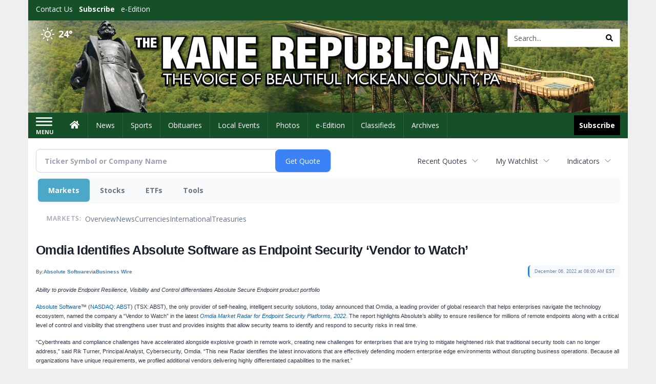

--- FILE ---
content_type: text/html; charset=utf-8
request_url: https://www.google.com/recaptcha/enterprise/anchor?ar=1&k=6LdF3BEhAAAAAEQUmLciJe0QwaHESwQFc2vwCWqh&co=aHR0cDovL2J1c2luZXNzLmthbmVyZXB1YmxpY2FuLmNvbTo4MA..&hl=en&v=N67nZn4AqZkNcbeMu4prBgzg&size=invisible&anchor-ms=20000&execute-ms=30000&cb=syyv0gkjm8lb
body_size: 48803
content:
<!DOCTYPE HTML><html dir="ltr" lang="en"><head><meta http-equiv="Content-Type" content="text/html; charset=UTF-8">
<meta http-equiv="X-UA-Compatible" content="IE=edge">
<title>reCAPTCHA</title>
<style type="text/css">
/* cyrillic-ext */
@font-face {
  font-family: 'Roboto';
  font-style: normal;
  font-weight: 400;
  font-stretch: 100%;
  src: url(//fonts.gstatic.com/s/roboto/v48/KFO7CnqEu92Fr1ME7kSn66aGLdTylUAMa3GUBHMdazTgWw.woff2) format('woff2');
  unicode-range: U+0460-052F, U+1C80-1C8A, U+20B4, U+2DE0-2DFF, U+A640-A69F, U+FE2E-FE2F;
}
/* cyrillic */
@font-face {
  font-family: 'Roboto';
  font-style: normal;
  font-weight: 400;
  font-stretch: 100%;
  src: url(//fonts.gstatic.com/s/roboto/v48/KFO7CnqEu92Fr1ME7kSn66aGLdTylUAMa3iUBHMdazTgWw.woff2) format('woff2');
  unicode-range: U+0301, U+0400-045F, U+0490-0491, U+04B0-04B1, U+2116;
}
/* greek-ext */
@font-face {
  font-family: 'Roboto';
  font-style: normal;
  font-weight: 400;
  font-stretch: 100%;
  src: url(//fonts.gstatic.com/s/roboto/v48/KFO7CnqEu92Fr1ME7kSn66aGLdTylUAMa3CUBHMdazTgWw.woff2) format('woff2');
  unicode-range: U+1F00-1FFF;
}
/* greek */
@font-face {
  font-family: 'Roboto';
  font-style: normal;
  font-weight: 400;
  font-stretch: 100%;
  src: url(//fonts.gstatic.com/s/roboto/v48/KFO7CnqEu92Fr1ME7kSn66aGLdTylUAMa3-UBHMdazTgWw.woff2) format('woff2');
  unicode-range: U+0370-0377, U+037A-037F, U+0384-038A, U+038C, U+038E-03A1, U+03A3-03FF;
}
/* math */
@font-face {
  font-family: 'Roboto';
  font-style: normal;
  font-weight: 400;
  font-stretch: 100%;
  src: url(//fonts.gstatic.com/s/roboto/v48/KFO7CnqEu92Fr1ME7kSn66aGLdTylUAMawCUBHMdazTgWw.woff2) format('woff2');
  unicode-range: U+0302-0303, U+0305, U+0307-0308, U+0310, U+0312, U+0315, U+031A, U+0326-0327, U+032C, U+032F-0330, U+0332-0333, U+0338, U+033A, U+0346, U+034D, U+0391-03A1, U+03A3-03A9, U+03B1-03C9, U+03D1, U+03D5-03D6, U+03F0-03F1, U+03F4-03F5, U+2016-2017, U+2034-2038, U+203C, U+2040, U+2043, U+2047, U+2050, U+2057, U+205F, U+2070-2071, U+2074-208E, U+2090-209C, U+20D0-20DC, U+20E1, U+20E5-20EF, U+2100-2112, U+2114-2115, U+2117-2121, U+2123-214F, U+2190, U+2192, U+2194-21AE, U+21B0-21E5, U+21F1-21F2, U+21F4-2211, U+2213-2214, U+2216-22FF, U+2308-230B, U+2310, U+2319, U+231C-2321, U+2336-237A, U+237C, U+2395, U+239B-23B7, U+23D0, U+23DC-23E1, U+2474-2475, U+25AF, U+25B3, U+25B7, U+25BD, U+25C1, U+25CA, U+25CC, U+25FB, U+266D-266F, U+27C0-27FF, U+2900-2AFF, U+2B0E-2B11, U+2B30-2B4C, U+2BFE, U+3030, U+FF5B, U+FF5D, U+1D400-1D7FF, U+1EE00-1EEFF;
}
/* symbols */
@font-face {
  font-family: 'Roboto';
  font-style: normal;
  font-weight: 400;
  font-stretch: 100%;
  src: url(//fonts.gstatic.com/s/roboto/v48/KFO7CnqEu92Fr1ME7kSn66aGLdTylUAMaxKUBHMdazTgWw.woff2) format('woff2');
  unicode-range: U+0001-000C, U+000E-001F, U+007F-009F, U+20DD-20E0, U+20E2-20E4, U+2150-218F, U+2190, U+2192, U+2194-2199, U+21AF, U+21E6-21F0, U+21F3, U+2218-2219, U+2299, U+22C4-22C6, U+2300-243F, U+2440-244A, U+2460-24FF, U+25A0-27BF, U+2800-28FF, U+2921-2922, U+2981, U+29BF, U+29EB, U+2B00-2BFF, U+4DC0-4DFF, U+FFF9-FFFB, U+10140-1018E, U+10190-1019C, U+101A0, U+101D0-101FD, U+102E0-102FB, U+10E60-10E7E, U+1D2C0-1D2D3, U+1D2E0-1D37F, U+1F000-1F0FF, U+1F100-1F1AD, U+1F1E6-1F1FF, U+1F30D-1F30F, U+1F315, U+1F31C, U+1F31E, U+1F320-1F32C, U+1F336, U+1F378, U+1F37D, U+1F382, U+1F393-1F39F, U+1F3A7-1F3A8, U+1F3AC-1F3AF, U+1F3C2, U+1F3C4-1F3C6, U+1F3CA-1F3CE, U+1F3D4-1F3E0, U+1F3ED, U+1F3F1-1F3F3, U+1F3F5-1F3F7, U+1F408, U+1F415, U+1F41F, U+1F426, U+1F43F, U+1F441-1F442, U+1F444, U+1F446-1F449, U+1F44C-1F44E, U+1F453, U+1F46A, U+1F47D, U+1F4A3, U+1F4B0, U+1F4B3, U+1F4B9, U+1F4BB, U+1F4BF, U+1F4C8-1F4CB, U+1F4D6, U+1F4DA, U+1F4DF, U+1F4E3-1F4E6, U+1F4EA-1F4ED, U+1F4F7, U+1F4F9-1F4FB, U+1F4FD-1F4FE, U+1F503, U+1F507-1F50B, U+1F50D, U+1F512-1F513, U+1F53E-1F54A, U+1F54F-1F5FA, U+1F610, U+1F650-1F67F, U+1F687, U+1F68D, U+1F691, U+1F694, U+1F698, U+1F6AD, U+1F6B2, U+1F6B9-1F6BA, U+1F6BC, U+1F6C6-1F6CF, U+1F6D3-1F6D7, U+1F6E0-1F6EA, U+1F6F0-1F6F3, U+1F6F7-1F6FC, U+1F700-1F7FF, U+1F800-1F80B, U+1F810-1F847, U+1F850-1F859, U+1F860-1F887, U+1F890-1F8AD, U+1F8B0-1F8BB, U+1F8C0-1F8C1, U+1F900-1F90B, U+1F93B, U+1F946, U+1F984, U+1F996, U+1F9E9, U+1FA00-1FA6F, U+1FA70-1FA7C, U+1FA80-1FA89, U+1FA8F-1FAC6, U+1FACE-1FADC, U+1FADF-1FAE9, U+1FAF0-1FAF8, U+1FB00-1FBFF;
}
/* vietnamese */
@font-face {
  font-family: 'Roboto';
  font-style: normal;
  font-weight: 400;
  font-stretch: 100%;
  src: url(//fonts.gstatic.com/s/roboto/v48/KFO7CnqEu92Fr1ME7kSn66aGLdTylUAMa3OUBHMdazTgWw.woff2) format('woff2');
  unicode-range: U+0102-0103, U+0110-0111, U+0128-0129, U+0168-0169, U+01A0-01A1, U+01AF-01B0, U+0300-0301, U+0303-0304, U+0308-0309, U+0323, U+0329, U+1EA0-1EF9, U+20AB;
}
/* latin-ext */
@font-face {
  font-family: 'Roboto';
  font-style: normal;
  font-weight: 400;
  font-stretch: 100%;
  src: url(//fonts.gstatic.com/s/roboto/v48/KFO7CnqEu92Fr1ME7kSn66aGLdTylUAMa3KUBHMdazTgWw.woff2) format('woff2');
  unicode-range: U+0100-02BA, U+02BD-02C5, U+02C7-02CC, U+02CE-02D7, U+02DD-02FF, U+0304, U+0308, U+0329, U+1D00-1DBF, U+1E00-1E9F, U+1EF2-1EFF, U+2020, U+20A0-20AB, U+20AD-20C0, U+2113, U+2C60-2C7F, U+A720-A7FF;
}
/* latin */
@font-face {
  font-family: 'Roboto';
  font-style: normal;
  font-weight: 400;
  font-stretch: 100%;
  src: url(//fonts.gstatic.com/s/roboto/v48/KFO7CnqEu92Fr1ME7kSn66aGLdTylUAMa3yUBHMdazQ.woff2) format('woff2');
  unicode-range: U+0000-00FF, U+0131, U+0152-0153, U+02BB-02BC, U+02C6, U+02DA, U+02DC, U+0304, U+0308, U+0329, U+2000-206F, U+20AC, U+2122, U+2191, U+2193, U+2212, U+2215, U+FEFF, U+FFFD;
}
/* cyrillic-ext */
@font-face {
  font-family: 'Roboto';
  font-style: normal;
  font-weight: 500;
  font-stretch: 100%;
  src: url(//fonts.gstatic.com/s/roboto/v48/KFO7CnqEu92Fr1ME7kSn66aGLdTylUAMa3GUBHMdazTgWw.woff2) format('woff2');
  unicode-range: U+0460-052F, U+1C80-1C8A, U+20B4, U+2DE0-2DFF, U+A640-A69F, U+FE2E-FE2F;
}
/* cyrillic */
@font-face {
  font-family: 'Roboto';
  font-style: normal;
  font-weight: 500;
  font-stretch: 100%;
  src: url(//fonts.gstatic.com/s/roboto/v48/KFO7CnqEu92Fr1ME7kSn66aGLdTylUAMa3iUBHMdazTgWw.woff2) format('woff2');
  unicode-range: U+0301, U+0400-045F, U+0490-0491, U+04B0-04B1, U+2116;
}
/* greek-ext */
@font-face {
  font-family: 'Roboto';
  font-style: normal;
  font-weight: 500;
  font-stretch: 100%;
  src: url(//fonts.gstatic.com/s/roboto/v48/KFO7CnqEu92Fr1ME7kSn66aGLdTylUAMa3CUBHMdazTgWw.woff2) format('woff2');
  unicode-range: U+1F00-1FFF;
}
/* greek */
@font-face {
  font-family: 'Roboto';
  font-style: normal;
  font-weight: 500;
  font-stretch: 100%;
  src: url(//fonts.gstatic.com/s/roboto/v48/KFO7CnqEu92Fr1ME7kSn66aGLdTylUAMa3-UBHMdazTgWw.woff2) format('woff2');
  unicode-range: U+0370-0377, U+037A-037F, U+0384-038A, U+038C, U+038E-03A1, U+03A3-03FF;
}
/* math */
@font-face {
  font-family: 'Roboto';
  font-style: normal;
  font-weight: 500;
  font-stretch: 100%;
  src: url(//fonts.gstatic.com/s/roboto/v48/KFO7CnqEu92Fr1ME7kSn66aGLdTylUAMawCUBHMdazTgWw.woff2) format('woff2');
  unicode-range: U+0302-0303, U+0305, U+0307-0308, U+0310, U+0312, U+0315, U+031A, U+0326-0327, U+032C, U+032F-0330, U+0332-0333, U+0338, U+033A, U+0346, U+034D, U+0391-03A1, U+03A3-03A9, U+03B1-03C9, U+03D1, U+03D5-03D6, U+03F0-03F1, U+03F4-03F5, U+2016-2017, U+2034-2038, U+203C, U+2040, U+2043, U+2047, U+2050, U+2057, U+205F, U+2070-2071, U+2074-208E, U+2090-209C, U+20D0-20DC, U+20E1, U+20E5-20EF, U+2100-2112, U+2114-2115, U+2117-2121, U+2123-214F, U+2190, U+2192, U+2194-21AE, U+21B0-21E5, U+21F1-21F2, U+21F4-2211, U+2213-2214, U+2216-22FF, U+2308-230B, U+2310, U+2319, U+231C-2321, U+2336-237A, U+237C, U+2395, U+239B-23B7, U+23D0, U+23DC-23E1, U+2474-2475, U+25AF, U+25B3, U+25B7, U+25BD, U+25C1, U+25CA, U+25CC, U+25FB, U+266D-266F, U+27C0-27FF, U+2900-2AFF, U+2B0E-2B11, U+2B30-2B4C, U+2BFE, U+3030, U+FF5B, U+FF5D, U+1D400-1D7FF, U+1EE00-1EEFF;
}
/* symbols */
@font-face {
  font-family: 'Roboto';
  font-style: normal;
  font-weight: 500;
  font-stretch: 100%;
  src: url(//fonts.gstatic.com/s/roboto/v48/KFO7CnqEu92Fr1ME7kSn66aGLdTylUAMaxKUBHMdazTgWw.woff2) format('woff2');
  unicode-range: U+0001-000C, U+000E-001F, U+007F-009F, U+20DD-20E0, U+20E2-20E4, U+2150-218F, U+2190, U+2192, U+2194-2199, U+21AF, U+21E6-21F0, U+21F3, U+2218-2219, U+2299, U+22C4-22C6, U+2300-243F, U+2440-244A, U+2460-24FF, U+25A0-27BF, U+2800-28FF, U+2921-2922, U+2981, U+29BF, U+29EB, U+2B00-2BFF, U+4DC0-4DFF, U+FFF9-FFFB, U+10140-1018E, U+10190-1019C, U+101A0, U+101D0-101FD, U+102E0-102FB, U+10E60-10E7E, U+1D2C0-1D2D3, U+1D2E0-1D37F, U+1F000-1F0FF, U+1F100-1F1AD, U+1F1E6-1F1FF, U+1F30D-1F30F, U+1F315, U+1F31C, U+1F31E, U+1F320-1F32C, U+1F336, U+1F378, U+1F37D, U+1F382, U+1F393-1F39F, U+1F3A7-1F3A8, U+1F3AC-1F3AF, U+1F3C2, U+1F3C4-1F3C6, U+1F3CA-1F3CE, U+1F3D4-1F3E0, U+1F3ED, U+1F3F1-1F3F3, U+1F3F5-1F3F7, U+1F408, U+1F415, U+1F41F, U+1F426, U+1F43F, U+1F441-1F442, U+1F444, U+1F446-1F449, U+1F44C-1F44E, U+1F453, U+1F46A, U+1F47D, U+1F4A3, U+1F4B0, U+1F4B3, U+1F4B9, U+1F4BB, U+1F4BF, U+1F4C8-1F4CB, U+1F4D6, U+1F4DA, U+1F4DF, U+1F4E3-1F4E6, U+1F4EA-1F4ED, U+1F4F7, U+1F4F9-1F4FB, U+1F4FD-1F4FE, U+1F503, U+1F507-1F50B, U+1F50D, U+1F512-1F513, U+1F53E-1F54A, U+1F54F-1F5FA, U+1F610, U+1F650-1F67F, U+1F687, U+1F68D, U+1F691, U+1F694, U+1F698, U+1F6AD, U+1F6B2, U+1F6B9-1F6BA, U+1F6BC, U+1F6C6-1F6CF, U+1F6D3-1F6D7, U+1F6E0-1F6EA, U+1F6F0-1F6F3, U+1F6F7-1F6FC, U+1F700-1F7FF, U+1F800-1F80B, U+1F810-1F847, U+1F850-1F859, U+1F860-1F887, U+1F890-1F8AD, U+1F8B0-1F8BB, U+1F8C0-1F8C1, U+1F900-1F90B, U+1F93B, U+1F946, U+1F984, U+1F996, U+1F9E9, U+1FA00-1FA6F, U+1FA70-1FA7C, U+1FA80-1FA89, U+1FA8F-1FAC6, U+1FACE-1FADC, U+1FADF-1FAE9, U+1FAF0-1FAF8, U+1FB00-1FBFF;
}
/* vietnamese */
@font-face {
  font-family: 'Roboto';
  font-style: normal;
  font-weight: 500;
  font-stretch: 100%;
  src: url(//fonts.gstatic.com/s/roboto/v48/KFO7CnqEu92Fr1ME7kSn66aGLdTylUAMa3OUBHMdazTgWw.woff2) format('woff2');
  unicode-range: U+0102-0103, U+0110-0111, U+0128-0129, U+0168-0169, U+01A0-01A1, U+01AF-01B0, U+0300-0301, U+0303-0304, U+0308-0309, U+0323, U+0329, U+1EA0-1EF9, U+20AB;
}
/* latin-ext */
@font-face {
  font-family: 'Roboto';
  font-style: normal;
  font-weight: 500;
  font-stretch: 100%;
  src: url(//fonts.gstatic.com/s/roboto/v48/KFO7CnqEu92Fr1ME7kSn66aGLdTylUAMa3KUBHMdazTgWw.woff2) format('woff2');
  unicode-range: U+0100-02BA, U+02BD-02C5, U+02C7-02CC, U+02CE-02D7, U+02DD-02FF, U+0304, U+0308, U+0329, U+1D00-1DBF, U+1E00-1E9F, U+1EF2-1EFF, U+2020, U+20A0-20AB, U+20AD-20C0, U+2113, U+2C60-2C7F, U+A720-A7FF;
}
/* latin */
@font-face {
  font-family: 'Roboto';
  font-style: normal;
  font-weight: 500;
  font-stretch: 100%;
  src: url(//fonts.gstatic.com/s/roboto/v48/KFO7CnqEu92Fr1ME7kSn66aGLdTylUAMa3yUBHMdazQ.woff2) format('woff2');
  unicode-range: U+0000-00FF, U+0131, U+0152-0153, U+02BB-02BC, U+02C6, U+02DA, U+02DC, U+0304, U+0308, U+0329, U+2000-206F, U+20AC, U+2122, U+2191, U+2193, U+2212, U+2215, U+FEFF, U+FFFD;
}
/* cyrillic-ext */
@font-face {
  font-family: 'Roboto';
  font-style: normal;
  font-weight: 900;
  font-stretch: 100%;
  src: url(//fonts.gstatic.com/s/roboto/v48/KFO7CnqEu92Fr1ME7kSn66aGLdTylUAMa3GUBHMdazTgWw.woff2) format('woff2');
  unicode-range: U+0460-052F, U+1C80-1C8A, U+20B4, U+2DE0-2DFF, U+A640-A69F, U+FE2E-FE2F;
}
/* cyrillic */
@font-face {
  font-family: 'Roboto';
  font-style: normal;
  font-weight: 900;
  font-stretch: 100%;
  src: url(//fonts.gstatic.com/s/roboto/v48/KFO7CnqEu92Fr1ME7kSn66aGLdTylUAMa3iUBHMdazTgWw.woff2) format('woff2');
  unicode-range: U+0301, U+0400-045F, U+0490-0491, U+04B0-04B1, U+2116;
}
/* greek-ext */
@font-face {
  font-family: 'Roboto';
  font-style: normal;
  font-weight: 900;
  font-stretch: 100%;
  src: url(//fonts.gstatic.com/s/roboto/v48/KFO7CnqEu92Fr1ME7kSn66aGLdTylUAMa3CUBHMdazTgWw.woff2) format('woff2');
  unicode-range: U+1F00-1FFF;
}
/* greek */
@font-face {
  font-family: 'Roboto';
  font-style: normal;
  font-weight: 900;
  font-stretch: 100%;
  src: url(//fonts.gstatic.com/s/roboto/v48/KFO7CnqEu92Fr1ME7kSn66aGLdTylUAMa3-UBHMdazTgWw.woff2) format('woff2');
  unicode-range: U+0370-0377, U+037A-037F, U+0384-038A, U+038C, U+038E-03A1, U+03A3-03FF;
}
/* math */
@font-face {
  font-family: 'Roboto';
  font-style: normal;
  font-weight: 900;
  font-stretch: 100%;
  src: url(//fonts.gstatic.com/s/roboto/v48/KFO7CnqEu92Fr1ME7kSn66aGLdTylUAMawCUBHMdazTgWw.woff2) format('woff2');
  unicode-range: U+0302-0303, U+0305, U+0307-0308, U+0310, U+0312, U+0315, U+031A, U+0326-0327, U+032C, U+032F-0330, U+0332-0333, U+0338, U+033A, U+0346, U+034D, U+0391-03A1, U+03A3-03A9, U+03B1-03C9, U+03D1, U+03D5-03D6, U+03F0-03F1, U+03F4-03F5, U+2016-2017, U+2034-2038, U+203C, U+2040, U+2043, U+2047, U+2050, U+2057, U+205F, U+2070-2071, U+2074-208E, U+2090-209C, U+20D0-20DC, U+20E1, U+20E5-20EF, U+2100-2112, U+2114-2115, U+2117-2121, U+2123-214F, U+2190, U+2192, U+2194-21AE, U+21B0-21E5, U+21F1-21F2, U+21F4-2211, U+2213-2214, U+2216-22FF, U+2308-230B, U+2310, U+2319, U+231C-2321, U+2336-237A, U+237C, U+2395, U+239B-23B7, U+23D0, U+23DC-23E1, U+2474-2475, U+25AF, U+25B3, U+25B7, U+25BD, U+25C1, U+25CA, U+25CC, U+25FB, U+266D-266F, U+27C0-27FF, U+2900-2AFF, U+2B0E-2B11, U+2B30-2B4C, U+2BFE, U+3030, U+FF5B, U+FF5D, U+1D400-1D7FF, U+1EE00-1EEFF;
}
/* symbols */
@font-face {
  font-family: 'Roboto';
  font-style: normal;
  font-weight: 900;
  font-stretch: 100%;
  src: url(//fonts.gstatic.com/s/roboto/v48/KFO7CnqEu92Fr1ME7kSn66aGLdTylUAMaxKUBHMdazTgWw.woff2) format('woff2');
  unicode-range: U+0001-000C, U+000E-001F, U+007F-009F, U+20DD-20E0, U+20E2-20E4, U+2150-218F, U+2190, U+2192, U+2194-2199, U+21AF, U+21E6-21F0, U+21F3, U+2218-2219, U+2299, U+22C4-22C6, U+2300-243F, U+2440-244A, U+2460-24FF, U+25A0-27BF, U+2800-28FF, U+2921-2922, U+2981, U+29BF, U+29EB, U+2B00-2BFF, U+4DC0-4DFF, U+FFF9-FFFB, U+10140-1018E, U+10190-1019C, U+101A0, U+101D0-101FD, U+102E0-102FB, U+10E60-10E7E, U+1D2C0-1D2D3, U+1D2E0-1D37F, U+1F000-1F0FF, U+1F100-1F1AD, U+1F1E6-1F1FF, U+1F30D-1F30F, U+1F315, U+1F31C, U+1F31E, U+1F320-1F32C, U+1F336, U+1F378, U+1F37D, U+1F382, U+1F393-1F39F, U+1F3A7-1F3A8, U+1F3AC-1F3AF, U+1F3C2, U+1F3C4-1F3C6, U+1F3CA-1F3CE, U+1F3D4-1F3E0, U+1F3ED, U+1F3F1-1F3F3, U+1F3F5-1F3F7, U+1F408, U+1F415, U+1F41F, U+1F426, U+1F43F, U+1F441-1F442, U+1F444, U+1F446-1F449, U+1F44C-1F44E, U+1F453, U+1F46A, U+1F47D, U+1F4A3, U+1F4B0, U+1F4B3, U+1F4B9, U+1F4BB, U+1F4BF, U+1F4C8-1F4CB, U+1F4D6, U+1F4DA, U+1F4DF, U+1F4E3-1F4E6, U+1F4EA-1F4ED, U+1F4F7, U+1F4F9-1F4FB, U+1F4FD-1F4FE, U+1F503, U+1F507-1F50B, U+1F50D, U+1F512-1F513, U+1F53E-1F54A, U+1F54F-1F5FA, U+1F610, U+1F650-1F67F, U+1F687, U+1F68D, U+1F691, U+1F694, U+1F698, U+1F6AD, U+1F6B2, U+1F6B9-1F6BA, U+1F6BC, U+1F6C6-1F6CF, U+1F6D3-1F6D7, U+1F6E0-1F6EA, U+1F6F0-1F6F3, U+1F6F7-1F6FC, U+1F700-1F7FF, U+1F800-1F80B, U+1F810-1F847, U+1F850-1F859, U+1F860-1F887, U+1F890-1F8AD, U+1F8B0-1F8BB, U+1F8C0-1F8C1, U+1F900-1F90B, U+1F93B, U+1F946, U+1F984, U+1F996, U+1F9E9, U+1FA00-1FA6F, U+1FA70-1FA7C, U+1FA80-1FA89, U+1FA8F-1FAC6, U+1FACE-1FADC, U+1FADF-1FAE9, U+1FAF0-1FAF8, U+1FB00-1FBFF;
}
/* vietnamese */
@font-face {
  font-family: 'Roboto';
  font-style: normal;
  font-weight: 900;
  font-stretch: 100%;
  src: url(//fonts.gstatic.com/s/roboto/v48/KFO7CnqEu92Fr1ME7kSn66aGLdTylUAMa3OUBHMdazTgWw.woff2) format('woff2');
  unicode-range: U+0102-0103, U+0110-0111, U+0128-0129, U+0168-0169, U+01A0-01A1, U+01AF-01B0, U+0300-0301, U+0303-0304, U+0308-0309, U+0323, U+0329, U+1EA0-1EF9, U+20AB;
}
/* latin-ext */
@font-face {
  font-family: 'Roboto';
  font-style: normal;
  font-weight: 900;
  font-stretch: 100%;
  src: url(//fonts.gstatic.com/s/roboto/v48/KFO7CnqEu92Fr1ME7kSn66aGLdTylUAMa3KUBHMdazTgWw.woff2) format('woff2');
  unicode-range: U+0100-02BA, U+02BD-02C5, U+02C7-02CC, U+02CE-02D7, U+02DD-02FF, U+0304, U+0308, U+0329, U+1D00-1DBF, U+1E00-1E9F, U+1EF2-1EFF, U+2020, U+20A0-20AB, U+20AD-20C0, U+2113, U+2C60-2C7F, U+A720-A7FF;
}
/* latin */
@font-face {
  font-family: 'Roboto';
  font-style: normal;
  font-weight: 900;
  font-stretch: 100%;
  src: url(//fonts.gstatic.com/s/roboto/v48/KFO7CnqEu92Fr1ME7kSn66aGLdTylUAMa3yUBHMdazQ.woff2) format('woff2');
  unicode-range: U+0000-00FF, U+0131, U+0152-0153, U+02BB-02BC, U+02C6, U+02DA, U+02DC, U+0304, U+0308, U+0329, U+2000-206F, U+20AC, U+2122, U+2191, U+2193, U+2212, U+2215, U+FEFF, U+FFFD;
}

</style>
<link rel="stylesheet" type="text/css" href="https://www.gstatic.com/recaptcha/releases/N67nZn4AqZkNcbeMu4prBgzg/styles__ltr.css">
<script nonce="dHBDquyG5Ah9cbULhjvb5g" type="text/javascript">window['__recaptcha_api'] = 'https://www.google.com/recaptcha/enterprise/';</script>
<script type="text/javascript" src="https://www.gstatic.com/recaptcha/releases/N67nZn4AqZkNcbeMu4prBgzg/recaptcha__en.js" nonce="dHBDquyG5Ah9cbULhjvb5g">
      
    </script></head>
<body><div id="rc-anchor-alert" class="rc-anchor-alert"></div>
<input type="hidden" id="recaptcha-token" value="[base64]">
<script type="text/javascript" nonce="dHBDquyG5Ah9cbULhjvb5g">
      recaptcha.anchor.Main.init("[\x22ainput\x22,[\x22bgdata\x22,\x22\x22,\[base64]/[base64]/[base64]/[base64]/[base64]/[base64]/YihPLDAsW0wsMzZdKTooTy5YLnB1c2goTy5aLnNsaWNlKCkpLE8uWls3Nl09dm9pZCAwLFUoNzYsTyxxKSl9LGM9ZnVuY3Rpb24oTyxxKXtxLlk9KChxLlk/[base64]/[base64]/Wi52KCk6Wi5OLHItWi5OKSxJPj4xNCk+MCxaKS5oJiYoWi5oXj0oWi5sKzE+PjIpKihJPDwyKSksWikubCsxPj4yIT0wfHxaLnUseCl8fHUpWi5pPTAsWi5OPXI7aWYoIXUpcmV0dXJuIGZhbHNlO2lmKFouRz5aLkgmJihaLkg9Wi5HKSxyLVouRjxaLkctKE8/MjU1OnE/NToyKSlyZXR1cm4gZmFsc2U7cmV0dXJuIShaLlU9KCgoTz1sKHE/[base64]/[base64]/[base64]/[base64]/[base64]\\u003d\x22,\[base64]\\u003d\x22,\[base64]/[base64]/wojDp8O4wrjCiMKuLwjDk0zDrsOTL8OIw7hsfnE6YRbDj1pxwrzDv2pwSsO9wozCicO3ejsRwpEMwp/[base64]/[base64]/[base64]/JxpRJcK+w6hFNsOxaxh5G108ScOzWcOLwpkqw4s4wqF+UcOHHcKTF8OiZXHCpzV6w69Bw5vCuMK7YS9kW8KLwpUwBXXDjy7Cl3jDhRZvBBbCnh8pW8KQIcKGQlXCtcOiwq/ConTDlMOUw5ZPWBNTwr9Yw7DCkVxNw4HDiktSVwbDh8KtFxdYw7NawqFkw6HCuy4mwobDnMKJKQkHPyhFwqoOwqbCoiw/ecKrd3sJwr7CpcOIUsKIIm/CtMKIAMKowqnDucO3Gz1HSGMbw4fCvTEbworCsMOXwobCl8KUMy3Dl29cX3UHw6vDtcK1VxluwqTCmMKgAmc7SsKLMhhuwr0Kw65vOcOBwqRDwoLCiRTCsMOJK8OHImckQW07YcO3w54NS8OpwpYGwpJvR0UywpHDjmdAwojDixzDvMOaP8OcwoMtScKPB8OdW8O/wqbDkX5gwo/CusKvw5o0woLDpsOkw5PCt3DCpMOgw40cG2nDgcOeTUV9E8KAwpgzw6E3WihAwrlKwp5IQW3DgxE5YcKbHcObTcKBwrwYw5IuwqjDvXoyYG3Dt38/[base64]/Dlm0PIi9/[base64]/Dl8OUw5tHcWjDu8OvwpfDjmzDr8KyRMKBw47Du2/Cvm3DtcOkw7TDoxhBQsK/CCjCsj7DkcO2w4PDoQc4cWjCs27DqMOCKcK0w6PCoSvConTCuCNlw4zCl8K1WnPCnDI5YE3DjMOMfsKQIkvDiRTDksK/fcKgQsO2w5fCoR8LwpHDsMKNMXQjw7jDolHDnVVPwoFxwoDDgWpYIwrCgBzCvFlpGVrDmR7Dh1rCtyrDulUGAzV4L0TDtTAHDX0jw71GW8OiWlYnTkLDsR1Vwr1UA8OTdcO5AkB0bMOjwrPCrmd3bcKWVsKKbMOMw7oyw6h5w7jCiHQbw4RAwq/DunzCkcOqNFbCky8lw7XCn8OZw5Flw7Vkw6lgNcKdwptZw43DuEbDjnYxWEJVwrDCkMO5VsOSMsOCasOzw7vCqVLCp3PCjsKMc3USA0/[base64]/CvcOkf8KfU8OVwqPDisK7DcOKK8OPI8OOwrvCnMORw60IwpDDpQNkw6Zswpwlw6cDwr7DoBjDgjHDhMOOw7DCsFEKwrLDiMOPNUpxwqnCpHzCkTbChkbDhGBUwoUTw7UBw6pxEiY2FHJhOcO/BMOZw5stw4DCr0lbKDwDwoPCicOkOMO3YlMIwoTDg8Kaw6XDtMOYwqkJwrPDv8ODJMOnw6bCkcOGSjQmw4jCqFHCnjfCs07DphjCjknDmC04XmUcwrNGwp7DtEtqwr3ClMOLwpvDscKlwo8cwqgXFcOXwodRD3QpwrxeIcOtwqtAw6YQCFQIw5MbURbCtMOpGz5Lwq/DlCjDv8KAwqXCt8K1w7TDr8K7HMKbdcK8wrIdBDJpDALCvcK5T8OTQcKHC8KAwrzDlhbCpjXDlVNPbEhqFcK1WhvCjA3Dng/DksOYKMKDIcOzwq0ybHzDsMO0w6rDjMKsJ8KNwpR6w4jDsUbCnFNMai8jwojDiMKGwq7ChMKCw7E+w4k1TsKnXEjDo8Kvw7Q6w7XCs0rCugUkw4HDoCEYRsOkwq/Cp0l0w4FPMMKGw7lsCihbezVAQ8O+TWQvAsORwrYPQld7w55YworDkcK/YMOaw4/DtBXDssOHDsOnwo0aasKrw6J2woxLUcOHfcODV17Du2DDkHHDjsKNbsO6w7t6XMK6wrQHEsOldMOxZXzCjcOyRS/CqRfDg8KnYQPCnhlKwqVawozCmcOLFj7Dp8OGw6d2w6HCuV3CpjzCncKOPg0jf8KSQMKSwqvDgsKhXcOGdBstKD4LwrDCjVHCmcODwpXCscOxccKPUBDCiTdZwr/Ck8OtwoLDrMKMARjCsl0xwpDCocK/w4lGYSPCvCg2w7Bawr/[base64]/CiJOLcOxCcOJw6BYXwUgwpxhw7HChsOCw6Ezwp3CtgNLwrrCmG8Ew6TDksOPIFjDn8Ovwp1Mw5rDhjzCkWHCjcKYw4FqwqXCgEfDncOew70lfMOqXVHDoMK1w5wZOsK+G8O8wpl5w64lKMKawoltw4ZeDQ/[base64]/[base64]/[base64]/DrMOOF8OswqV7wr7CgcKGwrgueUPCicKsU8K2DcOWRFNGwr9fJHYnwpbDo8K4woBNVcKlJMO2cMKxwpjDly3Ci3hfw4LDrMOuw7/DriPCnEsAw5I0aGHCqwtad8OGw5p8w7zDgcK2TiIFGsOoPcOiw5DDuMKRw5LCo8OYCj3DksOpa8KSw6fCtDfDu8OyCVAJwpoowp/CusKkw58PUMKqLWbCl8KZw4rChQbDssOEa8KSwqZxEkZxNSwrEGN+w6XDnsKcVAluw6/Drm0LwppPFcKfw6zCs8Odw6nDqUBBdw4LKTpBSTdew6DDj30vD8K4woISw7zDnUpObcO6VMKmUcKaw7LDk8O/WDx4QC3ChHw7D8KONV/Cqj5HwrnDqMOAFcKnw7zDslvDoMK5wrZ/woFbTcKqw5jDiMOZw6J8w4rDocKTwoHDggzDvhrCtXbDkcK1w5zDhCrDk8O3wp3Do8OOJUZHw4d4w7lJaMO/bijDj8KTJyDDoMOldF7ClR/DtcKCXMOlZwY0wpTCqF9uw7cBwqYowoXCrA7ChMKWD8Olw6kpVTA/e8OVFMK3ezfColBCwrARJj8ww6rClcKXPQLCrEbCkcKmLXbDhsOYbhJcHcKtw5TCgiFSw5DDn8KPwpvCrAwOEcK3fwsschsMw78uakNOW8Kzw7FbPXZoTUbDn8K/w5PCjcKkwqFQbQ4EwrDCjnnDhUTCl8O9wpoVLsKjEXpVw6lOHsKuw5srAMOkwo4TwqPDsA/Cr8O6T8O0acK1JMOUYcKTT8OTwrIQI1fDvlXDrxkHwoNowo8ZMFU9CsKkPsOQHMOBdsOjW8OpwqnCglfDpMKLwpspecOuGsKJw4cICsKJQsOdw67CqidGw4IYUz/CgMKVWcKMT8O6wrJ0wqLCssOzZkVLIsK8cMOOQsKgcRdmHcKmwqzCo0zDjcOEwptZC8KzGWI3dsOmw4PCn8O0YsKkw5tPI8Kdw5JeR0/DjRPDrcOxwohcY8Ktw6wuLAtZwqgdUMOEF8OGw5MVf8KYNDMpwrvDvsKewrZew4vDhMKoJFTCpyrClTgROcKqw7wqw6/[base64]/w4zDmwYMJ3czFMOYEwDCo8Kgw7YDIcK6wocCDXQbw6fDpMOgwr7DqcK1VMKFw4coFcKkwqLDgwvCucKlTsKYw5ADwrrDgxYNMijCpcKbS1FLPcOmOhd0RR7Dvg/[base64]/DncKNJ8Okwq0jwr0iVMKxf8Kaw6DDlsO0BVJNwovCny4rK1ZeQ8KsZg50wqbCvkLCtC1aY8KOT8KUajHCt0rDjsOaw4PDncOAw64/EXjClARzwpFdVTcpF8KMQmNvE1/[base64]/DpwvCnAg9cyDDgsOQwqIsLMKaw5RQHcONZMO8w7Mhf23ChFnCokLDi3/Do8O3By/DshQuw63DjB7CosOwIXMew4/[base64]/Cm8OGb8KydsONbnAqw7Rnw4kswqTDi3IFBnTDrXo5P0JZw7xkMyMCwqNWei7CrMKoOAJkN083w7/CmBRHfMKmw7JSw5rCs8OSMgl0w7/CjDlqwqYBGUjCuXVsMsOKw7tqw6fCksOfVcOjTBLDpnNOwoHCvMKZXWJcw4DCqDYJw5PCslvDqcKVw50qJ8KKw71jQsOiKgjDrjNtw4FAw6clwpLCjDrCjMKXDX3Dvh/CmC7DmS/[base64]/DkDXClMOrw6c0w7vCmMOINn3DvTVEw5l7VcKBIxbDhCk6b3rDjcKMf2hBwp9Ew75RwokjwqBETsO1CsOvw6YzwqohF8KBb8ODwrs3wq7Dvkhxw5xUwo3DtcKRw5LCsDFOw6DCp8OtI8K/w7/Ct8KIwrUjVhpuMcONF8K8GAFQw5ceScOQw7LDui9qWiHCkcO/w7NiEsK6IX/Dp8OOT2NKwo8ow57DrFDDlVxONUnCq8KGJsKswqMqUgtwNwgBYcKKw61FIcOqM8KBXS9Fw63CicK4wqYcA3fCvgnCg8KaNz50ZcKwE0bCuHXCqWFTdjsRw5bCgsKjwonCsVbDlsOLw5UDDcK/w6nClGXClsK/[base64]/DqsOow70EU8KfA8Kyw7gAwrJPwppOw67Cn8K1UDjChRHCvcO8VcK9w68Lw43CgcOaw6rCgBPCmlnCmToxLMKPwpEZwoUdw6N5YcOle8Kiwo3Dg8ObRBTCsX3DucOhw7zCikvCtMO+wqx2wrRTwoMewoQKVcO3Xz3CpsOuZ1N9dsK/w6R2eUB6w6suwqLDiUFsb8Ofwo4lw4JWCcOyBsKSw4zCgMOnQ2/CpH/CvVrCh8K7CMKUwoFAGyTCsEfCqcOFwpvDtcKHwr3CiljClsOgwrvDicO1woTCvcOND8KpURctFz7CqMOuw6nDmDR1cBp3I8OEPzo7wqLDlybDgcKGwqTDssOrw57DigHDhS8xw7nCgzrDiUQ/w4DDlsKYPcK1w7jDjcKsw6MPwpR+w7/Djkcsw695w5V3VcKhwrvCr8OEDcK2wpzCrwfCv8KvwrvCicKrMFrCqcOEw4k2w7Nqw5Ihw7Mzw7DCslfCtMKiw6TDv8K8w6bDvcOvw7B1wo3DlCLCkloFwp3DkwPCqcOkJxtqegjDuF3CilQuFnNPw6jCnsKOwq/DlsKfMcONIAkxwpxTw4xAw7jDkcK+w4d1PcO/[base64]/Ck8K4w5ICf8KeKsOeHsK2wpDDj10EHHgkw5LCpnEEw4DCrsKcw6RpPMK/w7Nzw43CqMKUwr9WwrwZBQd7CsKBw7Bnwot8W0vDtcKtPgUcw5sULWbDhMODw55tWsKGwr/DvjEgwrVCw4/CiUHDkjBhw57DpSAyHGRkG35EG8KRw6oiwo0rGcOawocvw4VoJwfCusKIw79Yw7hAJsKow6bDvDpSwrHCp1vCnThRMDAGwr8PG8KrCsKhwoYIwq45dMKkw7LDsj7DnD/[base64]/[base64]/LVPCmMOWw7/CqMKOwowGw4waL2xITAtzYmR7w6tiwrXDmsKzwqbCpjjDlMKVw4XDvVZmw5xCw6l+w7XDvDzDnsOOw4bCvcO0w4TCkSAiCcKGBsKZw7l9fsKiwqfDu8OqO8OHaMKWwqrDh1ccw7Z0w53DgMKebMOFEnrCqcO3wrpjw5bDtsOVw7HDu0Aaw5/DicOmw6l0worChHZTwqhWPMODwrjDp8OAOwDDncOKwpZ6Z8OCeMOzwrXDrkbDoQofwqHDkFh6w5NfN8KFwqIWO8KzaMOfG2gzw59OcMKQYsKtJsOWZcKnfcOQbC9Iw5ARwp7ChsKbw7fCqcOBWMOmC8KUE8K6wr/CmCsKP8OTJsKMKcKgwqEYw5bDjyTCtQd6wo5QNX/Dn2tDWlTDs8KewqsvwrQmNMO4U8KFw4XCg8KTCGTDhMOrcMO/AyIaNMKUcAxRRMOtw7gDw7PDvDjDoQDDoVhlHGUuVsOSwpbDj8KbP27DhMKaYsOpH8OkwrHDvBEpbAtnwp/[base64]/[base64]/bFLDpBbCh1rDksOOw5TCvnxKwo5gVCl3McKhDVPDnWIKV0DDksKywq7CjcK3ImDDv8O/w6QDPsKBwrzDmMOMw5/ChcKPZMOiwrtcw5YTwpjCuMO1wrbDnMKmw7bCi8KNwpvCh0NjAQDCqsOnRsK1eVpowpBZwpLCmcKWw5/CkzLCh8KVwqbDpx0IAU4IJHzCgkrDnMO2w6t7wpYxHsKMwofCu8Olw5xmw5FGw4FewoYiwqJqJcOUAMKDK8OyUsOMw4URT8OtC8Ovw7jDrz/CksOUUEbCr8O2woR0woRjAWV5exLDq0NlwrjCocOwW1wKwojCnh3Duw4LVcOUYRwofjZDLcKQQhR9MsKfdsKAamnDqcOoREbDvMKKwpJVW0vCtsKjwq/Cg1zDqXzDsVNRw6bCh8KXLcOfQMKlfkLDiMOCYcOTwrrCoS3Cpz1uwr7CsMKOw6fCpmvDiynDiMOfCcKyOEgCFcOKw5PDucK8wosvw5jDjcOXVMOgw4BFwqwZVSHDp8Kmw7xvDCZ9w4UBBDLCjn3CrA/CrEpNw74MDcK3wr/[base64]/[base64]/CphTDtBzCocOEXn1kwooTwpZpVMKuVhLCjMKUw5LCnzDCn2JZw4fDnGHDsjnDmzV/wr/DrcOEwqUGw5EtVsKKOkLChMKCAsONw4jDqDE8wo3DoMObKQYeRsOBa38eaMKTTVPDtcKrwovDrElGGgQgw7vDncKaw4pjw67Dhm7CkXV5w6rDsFR+wpgpETBwPxjCr8K1wo3DssK2w5YRNBfChR0Uwok2BsKnV8KbwqvDjVcPVWfCjj/Dlioywrg2wr7Dvi10L34bG8Kiw6xuw7ZOwoRPw7LDkD7Cgy/Dm8Kkwr3DuU8DbMOPw4zCjD0+McK5w67Dr8K/w43DgF3CjXUDXsOeC8KKF8Kbw5LDsMKMEzdLwrvCl8K/Y2g1McKmJirCk202wpwYcVRuasOJTEDDq2HCrMOtBMO5exfDjn4lZ8O2XsKlw5zCrHZJccOAwr7Cg8Kkw5/DvmJdwrhQGcOTwoAdOzrDuwMIRE5NwplRwq8xRsKJaBNHMMOoXUrDnHYgZMOfwqEkw5PCmcO4RcOOw4XDpcK6wrkbGjbCvsKawozCnVvCpHoowoILw7Nsw7bCk0TCtsO5QMKtw4IEB8K/[base64]/[base64]/[base64]/[base64]/f8Oaw7k3w6h+bETCq8OrFMObw71oay9GwpTCu8OJHVPDhsO5w73DoFnDpsKmHngWwrJRw4QfbMO6wpFaUmzCmBh6wqgGRMOjWXfCvSTCojTCgUN0I8KwLsKLL8OqO8OqRsOew5cWJHRvGQXCpsOxOQ3Dv8KBw5HDgxPCgMOEw6JwWQjDgW/CuA9bwo4hScK3QMO0wp9nUUovS8OCwqEjPcKIcQHDpwfDpQYABWw2aMKqw7p4V8KfwqVRwoRlw6DCmHJ3wphIQxPDkMOPY8OTAgbDkhFWHW3DtXHCo8OfacONLRYVV2nDkcO2wo3DowPCuzgXwobDuSTCnsK9w7fDssKcNMOCw5/CrMKGZA4uP8OuwoHDim1ZwqjDkmXCvcOiIWDDow5VX19rw53CuU/CncOlwp3DlGVRwq4nw4pXwqI8dlrDlQjDmMK3w57DtcKoHsK/QmZDPjbDhcKwFBbDpAgewoXCqkNLw5coAUFJXzhBwr/CuMKoBAojw4jCqXxAw5sSwp7ClsOuYC3DkMK2wrDCr2/Cg0R0wpTClMKNPMOewo/DiMOqwo1+wqZzdMKaUMKgYMO4wonCu8Oww4zCg0XCtjjDocO1VMOnw4bCqMKcScOpwqM4cAHCmQrDgnBXwrfCoQ5/wpXDisOsKsOVJ8OWNz7DllzCkcOtSsKPwo9ww7TCpsKVwo7Djks2AsKRHV3CgSvCtF/Ch0rCunIkwokOJsKpw47DrcKxwr9uRGfCu3VkLVvDlsOGd8OBY3F8wogCBsOeKMOUw4vClMKqEQHDhsO5wpLDqiR5wp/Du8OsHMOOfsOmHSLCgMOwd8KZWw8Dw4M+wp/CjMK/BcOsIsOfwqfChD7Co38Iw6PDkDrDrjxCwrbCuBMmw5R/ckAfw5Yvw6RdAG7DlzHCksKtw7DClD3CsMK4F8ODAGpNIsKMM8OwwpDDtGDCq8OqOsK0GSHCk8KDwq/DhcKbLw3CrsOKdsOOwr1vwo7DkcO6woDCvcOgaDfCpH/[base64]/CsMOsJjfCtMKow5Uocy/CiU/[base64]/Dm8OwIU7DmlvDq8OQVsOrHMKrwpDCjh4Gw44hw5U8TMKvwqx5wpvDk0nDusKfP2zCrAcKasOyCyfDsiAPRVhfasOuwrnDu8K6woB4EmXDgcKjRRwXw6swMAfDsTTCjsOMW8Krb8KyRMKswqzDiC/[base64]/DvMKnEQNlwqtQUjdxw4Faw6PCqsOxw57DjCbDkcK6w7EJcMOdSWXCp8Owa2NFwoDDgGvCrMKECcK7dmNvET/[base64]/[base64]/CikzClS/DuMO5w7wGZMOHUMKtwqU6NhbCijTCj1YWw6VrKDjCg8Kvw7DDuwwrCSJcwoh0wq5+w5h3OTXDuknDt1lPwoIqw6U9w69lw4/[base64]/Cl0djBmF6EcOTwqjCt8OAwpnCkMOcF1AAenRhI8K1wq5mw4R/wqfDuMOew7jCqkh2w4Bgwp/DisOEw5DCt8KfJjYswoYSDCw/[base64]/CvwBdecKoTMOzBsKnwpAsK3XDmcOMVMKqw4PDucKGw48dfCRdw7zCucKkCsOuwo0cR1nDsQPCh8O7eMOxHmo3w6bDu8O1w6Y/S8OXwr1uOcO3w698OcK6w6kfU8KDRzErwotow67Cs8KowpzCsMKaSsKEwqzCo0xBw5DDlFbCscK4JsKqCcOaw4wQV8OlWcK6w7MKEcOMw5TDpMO5YB8ZwqsjC8OYwp13w4BawrDDnTTCmHHDtsK3w6PDmcKSwrbCtH/Cj8Kpw4HDrMOxccK+BFsoKBFiKGjCkVEWw6XCuiPCkMOBYAU3cMKTSQXDuxvCtGTDq8OEFMK2cAXDnMKQRznCnMO/[base64]/Dm1rCu3vDuwjCvcKaRcK8JsOYwqRrM8Kkw6B/W8KzwoUtQcO5w5ZiXUR5bz/[base64]/w5lMwoXCusKjw7vDjT/DrcO6cMKbfhdqaxvDo8OgBcOJw7/DucKhwo1qw5LDnBQmKGnCnTQ+RFoDZ3hCw4MTKMKmwqQzUCrCtj/DrcKYwp1zwrRGKMKpFhLDpSc0LcKoYgAFw43CtcOCQcKsdUMBw6tSAEvCicOuQl/DqW8Qw6/ClsKrw7p5w4TDnsKjD8OyUHvCulvCvMOIwqjCuEoiw5/DpcOfw5HDn2kbwqpawqdxX8KkYMKpwofDokxmw5UowrzDqCgqwp7DjMKKQQzDvsOXIsOHNBYLJw/CkTFiwrfDscO9Z8Oywq7CksOeLiYFw7ttwrIYNMOZFsK2EhosIMKPD1Ztw4QJUMOMw7rCv2pMfsKIbMOkKMK6w5ZDwqMgwqnCm8ODw7bCh3YtWE7DrMKEw78Kw5MWNB/CiBPDj8OfJTzDhcKkw4zCpsK0w67CsgsvBDQVw4d+w6/DkMKFwrBWS8OAwoLCmgdEwrrCjWPDmhDDv8KCwoYBwpgmeWpYwqRHBsKUw5gOamHDqjXCpndyw5Maw5J+TkvDpT3Dm8KSwoJ9MsOawqjCmsOkcCRfwppLRiYRw5k8O8KKw7tYwoBdwrM2dMK/[base64]/Dn8OqI8KGPCTCh8OQwp/DtAPDoMK3c0QGw7EqGUXCgHoRwp1tH8Kdw4xMOMO4dRPCvEhgwqkKw4TDhF52wqwUBMOjUnHCljjCtW1yChFawptqw4PCjmF9w50dw4BmQnbCjsO5NMO2wrzCiWUtfFlMFiDDocOSw6/[base64]/[base64]/DrXt4Qhd6w6bCtBETADPChC7Cj2zCgcK+wozDqnbDs1fDj8KcAnFpwr/DncKzwovDh8O3KMKDwqofZgzDtRkqwqzDgV93VcK7HMKnb17CmcK7NcKgD8KdwqQfw47Cpw/[base64]/DtirCg8Omw6bDhMOLw5QEwqBNIsOhw4QXwq5pGMOfwpgDA8Kfw4l7N8KHwrtdwrtaw5/[base64]/w5nCgC83wpcuwqNoLXvDqAdGw5DDp8O3BcKCw79AJiNIPD3Dn8KSF1vChsKpBHB/wpvCrDpqw6fDgcOUfcOFw5vCk8OYeUsRKsOHwpI0BsOLRh0FFcOEw6TCr8ONw6jCscKEHsKewpYGJcKgwp3Csi/DrcOkQmLDhxw5woF9wpvClMOFwrleYUHDqsOHJDlcBWZNwrLDhWltw7fCocKtBcOHCVRGw4wUO8Kdw7bCmMOKworCpcOrZ3J5HBJiDUE0woDDuHFIdsO+wqQjwr48CsKdFsOiCcOWwq/CrcKGIcOEw4TCmMKqw4xNw5Ifw7Eed8KFWDNVwqLDhsOkwrzCv8O9w5jDp1HCpCzDhsOPwrEbwpzCr8OCE8KXwopEDsKBw5DCuA4aLMKJwowXw58qwrTDrMKnwpBAFMKQUMK+w5/DsiTClDfDhnpmQ3ssA2rCmcKTB8KqOGVLaHfDiypnUwg3w5gTUH/DuSw3AAjCty9tw4JjwqVkJ8OmOsOSwoHDgcOfR8KXw4EWOAgXSsK/wrjDjMOswooSw4Ebwo/DtsKPacK5wr8eUsO7wpE/w4jDucOEw4tzE8K5BsOzf8O/w5J0w5xTw7t9w4LCmC0tw4nCr8Odw51AbcK8MDzCj8K8dDrCkHzDssOlw5rDgnMrw6bCs8OwYMOQMcO3wqIvbX1cw6vDvsOOwpoaTUrCkcKLwpvCqjspwqHDhsKgc1bDuMKEAhLCj8KPFyfCvUo4wp3CvD7CmHRWw7ljOMKkMkV6wpvCgsKtw7/Dt8KJw63DrGBPbsKZw5DCssK9Lkp8w4HCsUtlw7zDsnNmw4jDmsObKmPDtW/CiMKMHHltw5TCncODw6BpwrnCocOTwrhWw47Ci8K/AWtXKyRqN8O1w7XDjTgBw74SQFzCt8OoOcKgAMOddz9FwqHDkjUPwrrCqAnDjcO7wq4/TMOYw79bR8K3MsKKw50lwp3CkMKlVQbCqsKCw5TDlcOQwpDCh8KCGxdHw78EdE/Dq8OnwqnCuMKww5HCmMOMw5TCqHLDmBtSwpTCoMO/QCVuLz3DixwswpPCtMKdw5jDvFvCssOow700wpDCoMKVw7JxfcOswozCrRbDgBbDqwdKaD3DtHQhaXU/wpk6W8OWdhkDVi/DnsOuw4FTw5kHw7PDrzXClW7DqMKIwqTCtcKWwo8uFcOhVcOoLVN4EcOmw7jCtCR4E3/Du8K/c1HCgcKcwqkWw7jCpkvCjHfCpE/CqEjCh8O+FsK9X8OlH8OnCMKTF3Qhw68iwqFSZcOXDcOQIiIBwpjChcOFwqfDpi9swro2w5/[base64]/[base64]/DrAvDkMOUfMOAM8OXDlxqdTc/w5JqdFrCgcKvDl4yw47DjiJmRMO/UVDDlB7DhFErAsOLAivDusOiwp/[base64]/CqAN/[base64]/wrVjwpZAR8Ogw7Fmw5kJwpzCssOhBQjDuTnCmsOYw5bCsndAJsOew7LCtgojDDLDs2wJw4geJMOzw4FudGHDpcKOCgsow6FWaMKXw7zDm8KMRcKSTsKyw6DDvsKEE1VYwrcbRcKpasOZwqzCi3bCrcODw6XCtgtNTMOCPEbCnQAVwqIwSWpPwp/[base64]/DpFjCuMKILnXDs0fCgwTDqEXDicOAw5JAw7bDv2jCkURGwr87w4ILd8KLV8Kdw7h6wr8twoHCkU7CrmQrw4PDqhTDilPDnGtYwp/DtsOkw4FZTCPDiRHCucOiw78+w5bDj8KQwo/CnhjCmMOEwqHDqsOKw7IKOxXCqm7Dgz0FEVnDm0M4w7YRw4XCm2fCiEXCvcKTwqPCoDkiwo/[base64]/DjAdqI8OZScK7wr58w79lBMOHYRMwL1XCnzbDgsOQwpLDjUZxwoHCnmzDm8KEKEvDl8O6KsKlw4gZAhvCtHYSH3/DssKWbcOuwoMkwppkLCsnw5LCvMKAJsKQwoVdwrvCi8K5XMOoTSIpw7J8TMKSwqLCqR/[base64]/DvMOXcxfDq2F/wqPCssKXwo4LwrwYHMKxCUlRacKWw742OcOiWsODw7nChMOTw4nCoTRUDsOSacKmZ0TCp1hDw5oSwqYaHcOUwrzCrVnCm3pCFsKdFMO4w78ND09CCStyDsK4wq/[base64]/CnMK7esOpw73DgMKrwqLCmMO8wp3CnUdHwrMMVU/CgCN7WnbDvBHDrcK+w6rDtjAPwpRUwoBfwpAKFMK7b8O9QBDCjMKWwrBmIwQBbMOLc2M5GsKxw5tjS8OsesOoVcKQKQjDpkwrbcKaw6pEw5/[base64]/DsEUCw7rCvgzCkGXDqzvDsDvCrUMMwoLCuknDpMOSEwY8JcK+wolcw7UDw4TDkRknwqs7L8K8fhvCtsKLa8O0RnzCixzDpAwaQxYWRsOsK8OYw5oww65YFcOPwoPDiHEjH1PCrcKEwqgGf8KIAiPDkcOpwobDiMKHw7VYw5BNRSMfKGDCnBrCumPDgG/[base64]/DpjZUwrnCucKWOyJWcjUqdcOVKzjCuVp9ARZWAmfDmDPCsMK0QncPwp1yQ8ONC8Kqc8ORw5BHw67DrH9LHgXDpzdDaWZqwrhjMA7DicORc3vCslAUwpAhMHMXw4XDhcKRw5vCuMOvwo41w4rCnVtLw5/DsMKlw4/Dj8OnGip/AcOGfw3Cp8OPW8K4OAbCsg4KwrzCtMOYw7DClMKAwok0IcOYHDrCucOAw4tzwrbDsQPDj8KcRcOhfcOrZcKgZxlOw5hAGcOZAW/[base64]/CtyJxbsODw6oQLHZuwqTDmcO7R8KaOQhOV0TDj8KQw7R9w5nChkLCi0LClCfCpmNswoDDtsO7w60SBcKxw5LCucKdwro0XcOgw5bCkcO+UcKRVcOJw5YaEilOw4rDjWTCiMKxVsODw5xQwqpRAcKle8OYwqJgw5t1bFLDhAFvwpbDjSMOwqYNGj7DmMKKw5/CmwDCoypuPcOrWwXDucOiwr3CtMKhw5/CoFwfNsKVwow1QDbCk8OXw4U2Mhdxw6vCkMKaDcOsw4RDSD/CjcK9wrsVw4JOQ8KSw43DicOmwpPDk8K6WFnDsVdeNG/CmEANEmktJsOjwrYVe8K/FMKDFsOzwphbScKcw70pHMOLYMKhU3MKw7bCgsKsQ8OqSRI/QsOPW8Oowp7Ckz8ADC5Gw5QawqPCisK5w4UNCsOKEMOnw5xqw63DlMO/[base64]/[base64]/DtirCrsO0SMKpwozDucK2KMOBw5FDw6nDlxdxWMKowqdrGy7Cm0nDgMKdw67Dg8Kmw60twpLDg1lIEMOvw5Jxw7lGw5p3w6/CocK3J8Kkw4DDr8KpV2hrfhzDsRMUK8KIw7Y/M25GdErDlgTDlcKrwrh1bcOBw7oIbMOiw7PDpcK+dsK2wp17woNzwpbCqW7ChDHDmsO/JsK/K8KkwonDukUAb3VjwpDCg8OFRcO+wq0DEcOsei3Ck8Kfw4nCkhjCpMKpw5HCgsO0E8OWRDFfecKJFQgnwrJ/w4PDlQdVwoRow6wGQTrDuMK1w7B5TcKEwpHCvilgccOmwrPDtlvCjiEJw68Nw5Y2K8KIT0xjwoPCr8OkDmRow4c3w5LDlx17w4PCvwoYX0vCmxAaQMKRw7jDmwVLK8ObIEoPScOhIF5Rw77Cq8KRUT3Dp8O5w5LDgSA7wqbDmsOBw5REw7zDo8OVGMOBMCYtwqHCny/Cm0QSwpDDjBpiwqnCoMKpXW9FasOmKEhrSXHCucK6e8OYw6nCncOGdVJgwrhvAcKCdMOFDMOTJcK8EcOVwojDtcOZAlXCpzkZw6LCjsKOb8Krw4BfwobDgMOIJyFCU8OVw5fCm8KGTywSTcO2w4tbwoLDsVzCqMOPwoFkccKkTsO/[base64]/DssOzw70Pb8Ksw4lNw73ClGPCmMOWw5DDl8KJw7vDmMOJw5Y4wowSXcOewoFBVBDDoMOlHMKOw74TwobDsQbChcKzw43CpTnClcKbMw8Cw4LCgUwNcWJIRyEXVW0ewo/[base64]/[base64]/eAPCgiRXwoHCs8K1M8KFOnHDgMKowr08wq/DkSJbw6wlLBTDpGvCvDU6w50AwrN5w54DYHrDiMK5w649Ew1cTlgwTVkvSsOLfQ4uw7VVw7jCv8Kjwos9KG1bw7gkIyApwqPDq8O0L3vCgUhjB8K9VlVLccOYw7TDlMOiwroYBcKyd3sXXMOfSMO4woUyWMKKcCLChcKhwoPDkMOGF8OSTmrDp8KPw7zDsD/DucOdw6ZRw7dTwpnDqsKowpocaQ5TScKZw5V4w5zDlRF8wqYcasKlw7k4wo1yS8OGfMODw4fDhMKaM8Kuw7Ukw6/DmMKaPRBXB8K3KhjCrMOywoY6wppKwosHwqvDocO+WMK0w57CpcKUwqwxd0fDkMKww47Cp8K8IixKw4zDj8K4MXHCpsOgwprDhcOWw6/[base64]/wolcwqlhHl/Dj8OZw7HDgMOkwo8fZTLDpRM2K8OlRMOuw4wGwrTCr8KEb8Ofw5TDs3vDsQjCu2XCu1PDpsKLCmPDsw9pJGLDhsOowr/DtsKgwqHCnMOVwp/[base64]/woNaw5/[base64]/ClMOGwo/DvAfDp8KJfcOwZybDrcK4TcOj\x22],null,[\x22conf\x22,null,\x226LdF3BEhAAAAAEQUmLciJe0QwaHESwQFc2vwCWqh\x22,0,null,null,null,1,[21,125,63,73,95,87,41,43,42,83,102,105,109,121],[7059694,166],0,null,null,null,null,0,1,0,null,700,1,null,0,\[base64]/76lBhmnigkZhAoZnOKMAhnM8xEZ\x22,0,0,null,null,1,null,0,0,null,null,null,0],\x22http://business.kanerepublican.com:80\x22,null,[3,1,1],null,null,null,1,3600,[\x22https://www.google.com/intl/en/policies/privacy/\x22,\x22https://www.google.com/intl/en/policies/terms/\x22],\x22grMKcpxwfAUcl1GX05a/bY5f1GLxFKf2DfPQRphJZ0s\\u003d\x22,1,0,null,1,1770074985686,0,0,[22,124],null,[188,235,96],\x22RC-2AaIMwbPVMn3CQ\x22,null,null,null,null,null,\x220dAFcWeA5dqdTZ3y_Nf2SSw4rhADXzwj7T-by7mi_Ei1n-7xAUv-AsB9oTtjP1Sp1P3fyAAVtQG0RlTzxPDey5oTEyyYvl-UEEyg\x22,1770157785571]");
    </script></body></html>

--- FILE ---
content_type: application/javascript; charset=utf-8
request_url: https://delivery.revcontent.com/master/Video.js
body_size: 4974
content:
/*! Version v0.76.23 */
(window.wpJsonRcbpWidget=window.wpJsonRcbpWidget||[]).push([[14],{"/F1k":function(t,e,n){"use strict";n.d(e,"a",function(){return r});var r=function(t,e){if(arguments.length>2&&void 0!==arguments[2]&&arguments[2])return Math.floor(t*(arguments.length>3?arguments[3]:void 0).overrides.ratio);var n=e.split(":");return Math.floor(t*(+n[1]/+n[0]))}},"7KfZ":function(t,e,n){"use strict";var r=n("QRet"),o=n("wJ4g");e.a=function(t){var e=Object(r.k)(null);return Object(r.d)(function(){e.current&&(t.type===o.a.SPONSORED?e.current.rel="nofollow noskim sponsored noopener":t.type===o.a.TRENDING&&(e.current.rel="noskim"))},[e.current,t]),e}},B7HG:function(t,e){"use strict";e.a=function(t,e){return e}},IFOq:function(t,e,n){"use strict";var r=n("uQBm"),o=n("wJ4g"),i=n("12xc"),c=n("W+xk");e.a=function(t){var e=t.creativeId,n=Object(r.b)(),a=n.setIsBrandProtectVisible,l=n.setCurrentBrandProtectId,u=Object(i.b)().getCSSCustomClassName;return Object(c.b)("button",{className:"sbn-cta-anchor ".concat(u(o.c.ITEM_BRAND_PROTECTION_ACTION_ANCHOR)),onClick:function(t){return function(t){t.preventDefault(),l(e.toString()),a(!0)}(t)}})}},R1MD:function(t,e,n){"use strict";function r(t,e){return function(t){if(Array.isArray(t))return t}(t)||function(t,e){var n=null==t?null:"undefined"!=typeof Symbol&&t[Symbol.iterator]||t["@@iterator"];if(null!=n){var r,o,i,c,a=[],l=!0,u=!1;try{if(i=(n=n.call(t)).next,0===e){if(Object(n)!==n)return;l=!1}else for(;!(l=(r=i.call(n)).done)&&(a.push(r.value),a.length!==e);l=!0);}catch(t){u=!0,o=t}finally{try{if(!l&&null!=n.return&&(c=n.return(),Object(c)!==c))return}finally{if(u)throw o}}return a}}(t,e)||function(t,e){if(t){if("string"==typeof t)return o(t,e);var n={}.toString.call(t).slice(8,-1);return"Object"===n&&t.constructor&&(n=t.constructor.name),"Map"===n||"Set"===n?Array.from(t):"Arguments"===n||/^(?:Ui|I)nt(?:8|16|32)(?:Clamped)?Array$/.test(n)?o(t,e):void 0}}(t,e)||function(){throw new TypeError("Invalid attempt to destructure non-iterable instance.\nIn order to be iterable, non-array objects must have a [Symbol.iterator]() method.")}()}function o(t,e){(null==e||e>t.length)&&(e=t.length);for(var n=0,r=Array(e);n<e;n++)r[n]=t[n];return r}function i(t,e){return function(t){if(Array.isArray(t))return t}(t)||function(t,e){var n=null==t?null:"undefined"!=typeof Symbol&&t[Symbol.iterator]||t["@@iterator"];if(null!=n){var r,o,i,c,a=[],l=!0,u=!1;try{if(i=(n=n.call(t)).next,0===e){if(Object(n)!==n)return;l=!1}else for(;!(l=(r=i.call(n)).done)&&(a.push(r.value),a.length!==e);l=!0);}catch(t){u=!0,o=t}finally{try{if(!l&&null!=n.return&&(c=n.return(),Object(c)!==c))return}finally{if(u)throw o}}return a}}(t,e)||function(t,e){if(t){if("string"==typeof t)return c(t,e);var n={}.toString.call(t).slice(8,-1);return"Object"===n&&t.constructor&&(n=t.constructor.name),"Map"===n||"Set"===n?Array.from(t):"Arguments"===n||/^(?:Ui|I)nt(?:8|16|32)(?:Clamped)?Array$/.test(n)?c(t,e):void 0}}(t,e)||function(){throw new TypeError("Invalid attempt to destructure non-iterable instance.\nIn order to be iterable, non-array objects must have a [Symbol.iterator]() method.")}()}function c(t,e){(null==e||e>t.length)&&(e=t.length);for(var n=0,r=Array(e);n<e;n++)r[n]=t[n];return r}n.r(e);var a=n("QRet"),l=n("7KfZ"),u=function(){var t=r(Object(a.l)(!0),2),e=t[0],n=t[1],o=function(){return n(!1)},i=function(){return n(!0)};return Object(a.d)(function(){return window.addEventListener("focus",i),window.addEventListener("blur",o),function(){window.removeEventListener("focus",i),window.removeEventListener("blur",o)}},[]),e},A=n("B7HG"),s=n("12xc"),b=n("wJ4g"),d=n("/F1k"),g=n("s87f"),v=n("W+xk");Object(g.a)(".sbn-video-control-button{background:transparent !important;border:none;cursor:pointer;position:absolute;width:40px;height:40px;text-align:center}.sbn-video-control-button .sbn-video-control-icon{width:25px;height:25px}\n");var f="volume",m="playback",p={OFF:"[data-uri]",ON:"[data-uri]"},O={ON:"[data-uri]",OFF:"[data-uri]"},E=function(t){return t===f?{bottom:"5px",right:"5px"}:{bottom:"5px",left:"5px"}},h=function(t){var e=t.onChange,n=t.isTrue,r=t.controlType,o=void 0===r?m:r,i=o===f?O:p,c=Object(s.b)().getCSSCustomClassName;return Object(v.c)("button",{className:"sbn-video-control-button ".concat(c(b.c.ITEM_VIDEO_CONTROLS_BUTTON)),style:E(o),onClick:e,children:[Object(v.b)("img",{className:"sbn-video-control-icon ".concat(c(b.c.ITEM_VIDEO_CONTROLS_ICON)),style:{display:n?"none":"block"},src:i.ON}),Object(v.b)("img",{className:"sbn-video-control-icon ".concat(c(b.c.ITEM_VIDEO_CONTROLS_ICON)),style:{display:n?"block":"none"},src:i.OFF})]})},C=n("IFOq");Object(g.a)(".sbn-video-item{position:relative !important}.sbn-video-item .sbn-video-wrapper{position:relative !important}.sbn-video-item .sbn-video-wrapper .sbn-video-element{margin:0 !important;object-fit:cover !important;border-radius:5px !important}\n");var T=function(t,e){var n=function(t,e){return arguments.length>2&&void 0!==arguments[2]&&arguments[2]?{width:t/3,height:Object(d.a)(t/3,e)}:{width:t,height:Object(d.a)(t,e)}}(t,e,arguments.length>2&&void 0!==arguments[2]&&arguments[2]);return{width:"".concat(n.width,"px"),height:"".concat(n.height,"px")}};e.default=function(t){var e=t.data,n=t.width,r=t.height,o=t.index,c=t.dataType,d=void 0===c?"Video":c,g=t.isMultiItem,f=void 0!==g&&g,m=i(Object(a.l)(!1),2),p=m[0],O=m[1],E=i(Object(a.l)(!0),2),w=E[0],N=E[1],y=Object(l.a)(e),S=Object(a.k)(null),D=Object(A.a)(o,e.url),I=u(),R=Object(s.b)(),B=R.gridLayoutSettings,j=R.getCSSCustomClassName,F=B[d]||B.PicText||{imageRatio:"1.5:1"},V=F.imageRatio,x=F.providers;return Object(a.d)(function(){I&&!p&&O(!0),!I&&p&&O(!1)},[I]),Object(a.d)(function(){S.current&&(S.current.setAttribute("webkit-playsinline",""),S.current.setAttribute("playsinline",""),S.current.disableRemotePlayback=!0,p?S.current.play():S.current.pause())},[S.current,p,w]),e?Object(v.b)("div",{className:"sbn-video-item ".concat(f?"sbn-multi-native-item":""," ").concat(j(b.c.ITEM_VIDEO_SPONSORED)),style:{width:"".concat(n,"px"),minHeight:f?"auto":"".concat(r,"px")},children:Object(v.c)("a",{className:"sbn-item-anchor ".concat(j(b.c.ITEM_NATIVE_LINK)),ref:y,href:D,target:"_blank",onClick:function(t){return t.target.className.includes(b.c.ITEM_VIDEO_CONTROLS_ICON)?t.preventDefault():null},children:[Object(v.c)("div",{className:"sbn-video-wrapper ".concat(j(b.c.ITEM_VIDEO_WRAPPER)),style:T(n,V,f),children:[Object(v.b)("video",{className:"sbn-video-element ".concat(f?"multi":""," sbn-item-media ").concat(j(b.c.ITEM_VIDEO_ELEMENT)),style:T(n,V,f),ref:S,src:e.video_url,muted:w,loop:!0,"webkit-playsinline":!0,playsinline:!0}),Object(v.b)(h,{onChange:function(){return O(!p)},isTrue:p,controlType:"playback"}),Object(v.b)(h,{onChange:function(){return N(!w)},isTrue:w,controlType:"volume"})]}),Object(v.b)(C.a,{creativeId:e.uid}),Object(v.b)("h4",{className:"sbn-item-headline ".concat(j(b.c.ITEM_NATIVE_HEADLINE)),children:e.headline}),x&&Object(v.b)("span",{className:"sbn-item-brand ".concat(j(b.c.ITEM_NATIVE_BRAND)),children:e.brand})]})}):null}}}]);